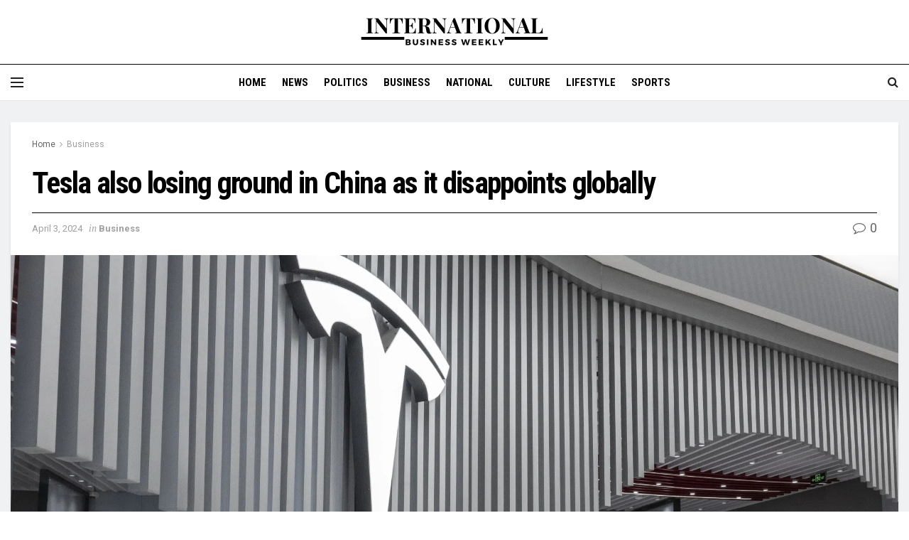

--- FILE ---
content_type: text/html; charset=utf-8
request_url: https://www.google.com/recaptcha/api2/aframe
body_size: 265
content:
<!DOCTYPE HTML><html><head><meta http-equiv="content-type" content="text/html; charset=UTF-8"></head><body><script nonce="xWWPe_fEg9dFudrd_NI3lg">/** Anti-fraud and anti-abuse applications only. See google.com/recaptcha */ try{var clients={'sodar':'https://pagead2.googlesyndication.com/pagead/sodar?'};window.addEventListener("message",function(a){try{if(a.source===window.parent){var b=JSON.parse(a.data);var c=clients[b['id']];if(c){var d=document.createElement('img');d.src=c+b['params']+'&rc='+(localStorage.getItem("rc::a")?sessionStorage.getItem("rc::b"):"");window.document.body.appendChild(d);sessionStorage.setItem("rc::e",parseInt(sessionStorage.getItem("rc::e")||0)+1);localStorage.setItem("rc::h",'1769397099542');}}}catch(b){}});window.parent.postMessage("_grecaptcha_ready", "*");}catch(b){}</script></body></html>